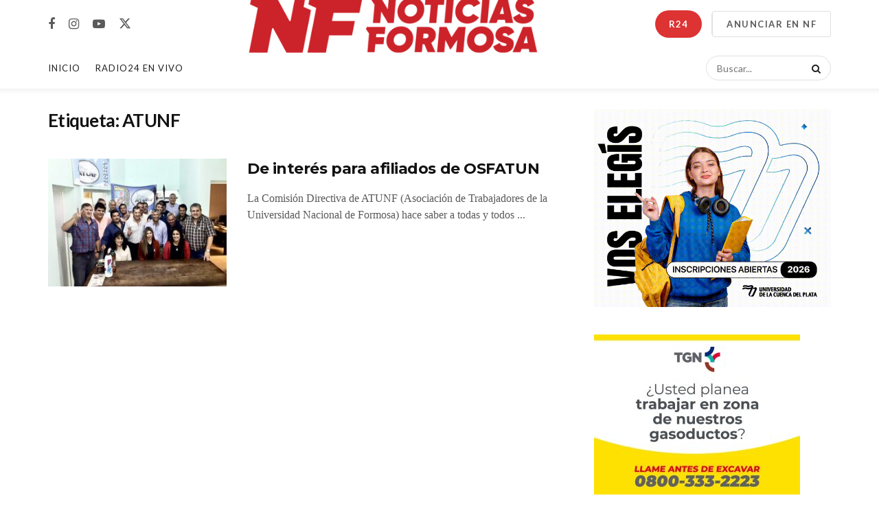

--- FILE ---
content_type: application/javascript
request_url: https://www.noticiasformosa.com.ar/wp-content/plugins/sticky-ad-lightweight/js/sticky-ad-lightweight.js
body_size: 329
content:
document.addEventListener("DOMContentLoaded",function(){var t=document.querySelectorAll("#sticky-ad-lightweight-container-top, #sticky-ad-lightweight-container-bottom"),e=stickyAdOptions.autoHideDelay||0;t.forEach(function(t){var e=t.querySelector(".sticky-ad-close-btn");e&&e.addEventListener("click",function(e){e.preventDefault(),fadeOut(t,300)})}),e>0&&setTimeout(function(){t.forEach(function(t){fadeOut(t,300)})},e)});function fadeOut(t,e){var n=1,i=50/e,o=setInterval(function(){(n-=i)<=0&&(n=0,t.style.display="none",clearInterval(o)),t.style.opacity=n},50)}